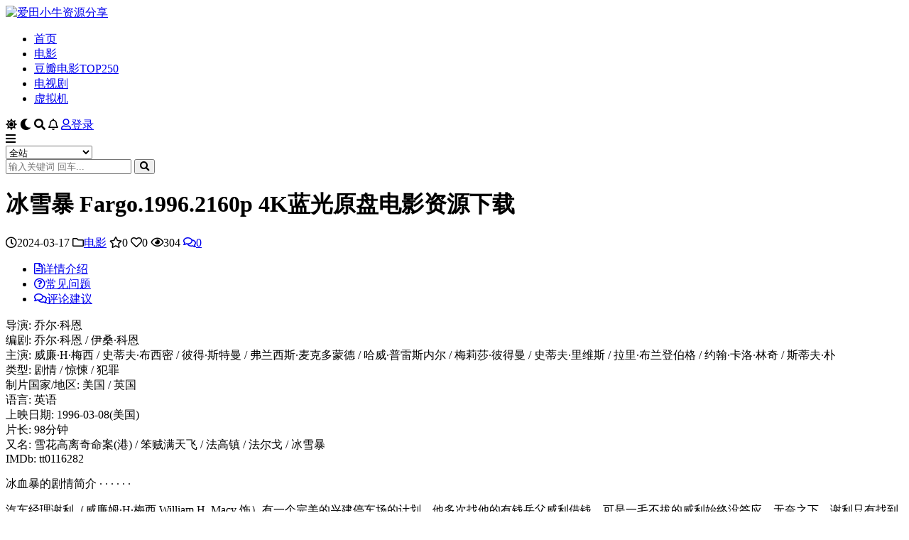

--- FILE ---
content_type: text/html; charset=UTF-8
request_url: https://www.aitxn.com/3225.html
body_size: 11835
content:
<!DOCTYPE html>
<html lang="zh-Hans" data-bs-theme="dark">
<head>
	<meta http-equiv="Content-Type" content="text/html; charset=UTF-8">
	<meta name="viewport" content="width=device-width, initial-scale=1">
	<link rel="profile" href="https://gmpg.org/xfn/11">
	<title>冰雪暴 Fargo.1996.2160p 4K蓝光原盘电影资源下载_爱田小牛资源分享</title>
<meta name='robots' content='max-image-preview:large' />
<meta name="keywords" content="冰雪暴,Fargo.1996.2160p,4K蓝光原盘电影资源下载">
<meta name="description" content="导演: 乔尔·科恩 编剧: 乔尔·科恩 / 伊桑·科恩 主演: 威廉·H·梅西 / 史蒂夫·布西密 / 彼得·斯特曼 / 弗兰西斯·麦克多蒙德 / 哈威·普雷斯内尔 / 梅莉莎·彼得曼 / 史蒂夫·里维斯 / 拉里·布兰登伯格 / 约翰·卡">
<link href="https://www.aitxn.com/wp-content/uploads/2022/03/1647952103-d02a42d9cb3dec9.png" rel="icon">
<style id='wp-img-auto-sizes-contain-inline-css'>
img:is([sizes=auto i],[sizes^="auto," i]){contain-intrinsic-size:3000px 1500px}
/*# sourceURL=wp-img-auto-sizes-contain-inline-css */
</style>
<link rel='stylesheet' id='csf-fa5-css' href='//unpkg.com/@fortawesome/fontawesome-free@5.15.4/css/all.min.css?ver=5.15.4' media='all' />
<link rel='stylesheet' id='csf-fa5-v4-shims-css' href='//unpkg.com/@fortawesome/fontawesome-free@5.15.4/css/v4-shims.min.css?ver=5.15.4' media='all' />
<link rel='stylesheet' id='main-css' href='https://www.aitxn.com/wp-content/themes/ripro-v5/assets/css/main.min.css?ver=9.6' media='all' />
<script src="//unpkg.com/jquery@3.6.4/dist/jquery.min.js?ver=3.6.0" id="jquery-js"></script>
<link rel="canonical" href="https://www.aitxn.com/3225.html" />
<link rel='shortlink' href='https://www.aitxn.com/?p=3225' />
<style type="text/css">
.navbar .nav-list a:hover,.navbar .nav-list > .menu-item.current-menu-item > a {color:#81d742;}

</style><style type="text/css">.heading{width:1资源币;}.heading{width:0.N折;}.heading{width:2个;}</style><link rel="icon" href="https://www.aitxn.com/wp-content/uploads/2022/03/cropped-1647952103-d02a42d9cb3dec9-32x32.png" sizes="32x32" />
<link rel="icon" href="https://www.aitxn.com/wp-content/uploads/2022/03/cropped-1647952103-d02a42d9cb3dec9-192x192.png" sizes="192x192" />
<link rel="apple-touch-icon" href="https://www.aitxn.com/wp-content/uploads/2022/03/cropped-1647952103-d02a42d9cb3dec9-180x180.png" />
<meta name="msapplication-TileImage" content="https://www.aitxn.com/wp-content/uploads/2022/03/cropped-1647952103-d02a42d9cb3dec9-270x270.png" />
</head>

<body class="wp-singular post-template-default single single-post postid-3225 single-format-standard wp-theme-ripro-v5">


<header class="site-header">

    <div class="container"> <!-- container-fluid px-lg-5 -->
	    <div class="navbar">
	      <!-- logo -->
	      <div class="logo-wrapper">
<a rel="nofollow noopener noreferrer" href="https://www.aitxn.com/"><img class="logo regular" data-light="https://www.aitxn.com/wp-content/uploads/2022/03/1647950928-c8c7157ebdd5c8d.png" data-dark="https://www.aitxn.com/wp-content/uploads/2022/03/1647950928-c8c7157ebdd5c8d.png" src="https://www.aitxn.com/wp-content/uploads/2022/03/1647950928-c8c7157ebdd5c8d.png" alt="爱田小牛资源分享"></a></div>

	      <div class="sep"></div>
	      
	      <nav class="main-menu d-none d-lg-block">
	        <ul id="header-navbar" class="nav-list"><li class="menu-item"><a href="https://www.aitxn.com/">首页</a></li>
<li class="menu-item"><a href="https://www.aitxn.com/movie">电影</a></li>
<li class="menu-item"><a href="https://www.aitxn.com/top250">豆瓣电影TOP250</a></li>
<li class="menu-item"><a href="https://www.aitxn.com/tv-series">电视剧</a></li>
<li class="menu-item"><a href="https://www.aitxn.com/virtual-machine">虚拟机</a></li>
</ul>	      </nav>
	      
	      <div class="actions">
	        


	<span id="translate" class="action-btn language-selector" rel="nofollow noopener noreferrer">
	</span>


	<span class="action-btn toggle-color" rel="nofollow noopener noreferrer">
		<span title="亮色模式" data-mod="light" class=""><i class="fas fa-sun"></i></span>
		<span title="深色模式" data-mod="dark" class=" show"><i class="fas fa-moon"></i></span>
	</span>

	<span class="action-btn toggle-search" rel="nofollow noopener noreferrer" title="站内搜索"><i class="fas fa-search"></i></span>

	<span class="action-btn toggle-notify" rel="nofollow noopener noreferrer" title="网站公告"><i class="fa fa-bell-o"></i></span>



	<a class="action-btn login-btn btn-sm btn" rel="nofollow noopener noreferrer" href="https://www.aitxn.com/login?redirect_to=https%3A%2F%2Fwww.aitxn.com%2F3225.html"><i class="far fa-user me-1"></i>登录</a>


	        <div class="burger d-flex d-lg-none"><i class="fas fa-bars"></i></div>
	      </div>

	      	      <div class="navbar-search">
<div class="search-form">
    <form method="get" action="https://www.aitxn.com/">
                    <div class="search-select">
                <select  name='cat' id='cat-search-select-3' class='form-select'>
	<option value=''>全站</option>
	<option class="level-0" value="996">有待更新</option>
	<option class="level-0" value="38">虚拟机</option>
	<option class="level-1" value="39">&nbsp;&nbsp;&nbsp;PVE</option>
	<option class="level-0" value="1">未分类</option>
	<option class="level-0" value="5">电视剧</option>
	<option class="level-0" value="355">豆瓣电影TOP250</option>
	<option class="level-0" value="3">电影</option>
	<option class="level-1" value="41">&nbsp;&nbsp;&nbsp;电影合辑</option>
	<option class="level-0" value="26">休闲生活</option>
	<option class="level-1" value="29">&nbsp;&nbsp;&nbsp;音乐分享</option>
	<option class="level-1" value="28">&nbsp;&nbsp;&nbsp;高清壁纸</option>
	<option class="level-1" value="27">&nbsp;&nbsp;&nbsp;电子书</option>
	<option class="level-1" value="24">&nbsp;&nbsp;&nbsp;精品软件</option>
	<option class="level-0" value="32">关于我们</option>
</select>
            </div>
        
        <div class="search-fields">
          <input type="text" class="" placeholder="输入关键词 回车..." autocomplete="off" value="" name="s" required="required">
          <button title="点击搜索" type="submit"><i class="fas fa-search"></i></button>
      </div>
  </form>
</div>
</div>
		  	      
	    </div>
    </div>

</header>

<div class="header-gap"></div>


<!-- **************** MAIN CONTENT START **************** -->
<main>
	


<div class="archive-hero post-hero text-center">
    <div class="archive-hero-bg lazy" data-bg="https://www.aitxn.com/wp-content/uploads/2024/03/20c0506dc0f6d5f-scaled.jpg"></div>
    <div class="container py-3 py-md-4">
    	<div class="article-header mb-0">
			<h1 class="post-title mb-2 mb-lg-3">冰雪暴 Fargo.1996.2160p 4K蓝光原盘电影资源下载</h1>			<div class="article-meta">
					<span class="meta-date"><i class="far fa-clock me-1"></i>2024-03-17</span>

	<span class="meta-cat-dot"><i class="far fa-folder me-1"></i><a href="https://www.aitxn.com/movie">电影</a></span>

	<span class="meta-fav d-none d-md-inline-block"><i class="far fa-star me-1"></i>0</span>

	<span class="meta-likes d-none d-md-inline-block"><i class="far fa-heart me-1"></i>0</span>

	<span class="meta-views"><i class="far fa-eye me-1"></i>304</span>

	<span class="meta-comment"><a href="https://www.aitxn.com/3225.html#comments"><i class="far fa-comments me-1"></i>0</a></span>


	<span class="meta-edit"></span></span>
			</div>
		</div>
    </div>
</div>

<div class="container mt-2 mt-sm-4">
	<div class="row g-2 g-md-3 g-lg-4">

		<div class="content-wrapper col-md-12 col-lg-9" data-sticky-content>
			<div class="card">

				
				
				
				

<div class="single-content-nav">
  <ul class="nav nav-pills" id="pills-tab" role="tablist">

    <li class="nav-item" role="presentation">
      <a class="nav-link active" id="pills-details-tab" data-toggle="pill" href="#pills-details" role="tab" aria-controls="pills-details" aria-selected="true"><i class="far fa-file-alt me-1"></i>详情介绍</a>
    </li>

        <li class="nav-item" role="presentation">
      <a class="nav-link" id="pills-faq-tab" data-toggle="pill" href="#pills-faq" role="tab" aria-controls="pills-faq" aria-selected="false"><i class="far fa-question-circle me-1"></i>常见问题</a>
    </li>
    
        <li class="nav-item" role="presentation">
      <a class="nav-link" id="pills-comments-tab" data-toggle="pill" href="#pills-comments" role="tab" aria-controls="pills-comments" aria-selected="false"><i class="fa fa-comments-o me-1"></i>评论建议</a>
    </li>
        
  </ul>
</div>


<div class="tab-content" id="pills-tabContent">
	<div class="tab-pane fade show active" id="pills-details" role="tabpanel" aria-labelledby="pills-details-tab">
		
		<article class="post-content post-3225 post type-post status-publish format-standard hentry category-movie tag-49 tag-63 tag-45 tag-48 tag-56 tag-46 leixing-story leixing-frightened leixing-crime guojiadiqu-america guojiadiqu-britain niandai-337 douban-8-0-9-0" >
			<p><span class="pl">导演</span>: <span class="attrs">乔尔·科恩</span><br />
<span class="pl">编剧</span>: <span class="attrs">乔尔·科恩 / 伊桑·科恩</span><br />
<span class="pl">主演</span>: <span class="attrs">威廉·H·梅西 / 史蒂夫·布西密 / 彼得·斯特曼 / 弗兰西斯·麦克多蒙德 / 哈威·普雷斯内尔 / 梅莉莎·彼得曼 / 史蒂夫·里维斯 / 拉里·布兰登伯格 / 约翰·卡洛·林奇 / 斯蒂夫·朴</span><br />
<span class="pl">类型:</span> 剧情 / 惊悚 / 犯罪<br />
<span class="pl">制片国家/地区:</span> 美国 / 英国<br />
<span class="pl">语言:</span> 英语<br />
<span class="pl">上映日期:</span> 1996-03-08(美国)<br />
<span class="pl">片长:</span> 98分钟<br />
<span class="pl">又名:</span> 雪花高离奇命案(港) / 笨贼满天飞 / 法高镇 / 法尔戈 / 冰雪暴<br />
<span class="pl">IMDb:</span> tt0116282</p>

<div class="ri-alerts-shortcode">
	<div class="alert alert-primary" role="alert">冰血暴的剧情简介 · · · · · ·</p>
<p>汽车经理谢利（威廉姆·H·梅西 William H. Macy 饰）有一个完美的兴建停车场的计划，他多次找他的有钱岳父威利借钱，可是一毛不拔的威利始终没答应。无奈之下，谢利只有找到卡奥（史蒂夫·布西密 Steve Buscemi 饰）和基亚（彼得·斯特曼 Peter Stormare 饰），请他们绑架自己的妻子以勒索威利100万，事成后给他两4万酬金。3人一拍即合。</p>
<p>当谢利回到家时，威利告诉他可以考虑一下他的计划了。喜出望外的谢利马上找到了威利，然而威利并不是要借钱，而是想自己投资。失望的谢利回到家时发现妻子已经被绑架了。卡奥和基亚在绑票得手后逃跑时，又意外打死了一名警察和两名路人，事情开始闹得越来越大……</div>
</div>

<p><img fetchpriority="high" decoding="async" class="alignnone size-full wp-image-3226" src="https://www.aitxn.com/wp-content/uploads/2024/03/20c0506dc0f6d5f-scaled.jpg" alt="" width="1746" height="2560" srcset="https://www.aitxn.com/wp-content/uploads/2024/03/20c0506dc0f6d5f-scaled.jpg 1746w, https://www.aitxn.com/wp-content/uploads/2024/03/20c0506dc0f6d5f-768x1126.jpg 768w, https://www.aitxn.com/wp-content/uploads/2024/03/20c0506dc0f6d5f-1047x1536.jpg 1047w, https://www.aitxn.com/wp-content/uploads/2024/03/20c0506dc0f6d5f-1396x2048.jpg 1396w" sizes="(max-width: 1746px) 100vw, 1746px" /></p>

			<div class="entry-copyright">
	<i class="fas fa-info-circle me-1"></i>声明：本站所有文章，如无特殊说明或标注，均为本站原创发布。任何个人或组织，在未征得本站同意时，禁止复制、盗用、采集、发布本站内容到任何网站、书籍等各类媒体平台。如若本站内容侵犯了原著者的合法权益，可联系我们进行处理。</div>
		</article>

		
		
<div class="entry-tags">
	<i class="fas fa-tags me-1"></i>
			<a href="https://www.aitxn.com/tag/%e5%89%a7%e6%83%85" rel="tag">剧情</a>
			<a href="https://www.aitxn.com/tag/%e6%83%8a%e6%82%9a" rel="tag">惊悚</a>
			<a href="https://www.aitxn.com/tag/%e7%8a%af%e7%bd%aa" rel="tag">犯罪</a>
			<a href="https://www.aitxn.com/tag/%e7%be%8e%e5%9b%bd" rel="tag">美国</a>
			<a href="https://www.aitxn.com/tag/%e8%8b%b1%e5%9b%bd" rel="tag">英国</a>
			<a href="https://www.aitxn.com/tag/%e8%8b%b1%e8%af%ad" rel="tag">英语</a>
	</div>
		
<div class="entry-social">

	<div class="row mt-2 mt-lg-3">
		
		<div class="col">
						<a class="share-author" href="https://www.aitxn.com/author/bdb119fec5c25ed5">
				<div class="avatar me-1"><img class="avatar-img rounded-circle border border-white border-3 shadow" src="//www.aitxn.com/wp-content/uploads/1234/01/avatar-bdb119fec5c25ed5.png" alt="">
				</div>aitxn            </a>
            		</div>

		<div class="col-auto">
			
						<a class="btn btn-sm btn-info-soft post-share-btn" href="javascript:void(0);"><i class="fas fa-share-alt me-1"></i>分享</a>
			
						<a class="btn btn-sm btn-success-soft post-fav-btn" href="javascript:void(0);" data-is="1"><i class="far fa-star me-1"></i></i>收藏</a>
			
						<a class="btn btn-sm btn-danger-soft post-like-btn" href="javascript:void(0);" data-text="已点赞"><i class="far fa-heart me-1"></i>点赞(<span class="count">0</span>)</a>
			
		</div>
	</div>

</div>	</div>


		<div class="tab-pane fade" id="pills-faq" role="tabpanel" aria-labelledby="pills-faq-tab">
	
	    <ol class="list-group list-group-numbered">
		  		  	<li class="list-group-item list-group-item-info d-flex justify-content-between align-items-start">
			    <div class="ms-2 me-auto">
			      <div class="fw-bold">免费下载或者VIP会员资源能否直接商用？</div>
			      <div class="text-muted">本站所有资源版权均属于原作者所有，这里所提供资源均只能用于参考学习用，请勿直接商用。若由于商用引起版权纠纷，一切责任均由使用者承担。更多说明请参考 VIP介绍。</div>
			    </div>
			</li>
	    		  	<li class="list-group-item list-group-item-info d-flex justify-content-between align-items-start">
			    <div class="ms-2 me-auto">
			      <div class="fw-bold">付款后无法显示下载地址或者无法查看内容？</div>
			      <div class="text-muted">如果您已经成功付款但是网站没有弹出成功提示，请联系站长提供付款信息为您处理</div>
			    </div>
			</li>
	    		  	<li class="list-group-item list-group-item-info d-flex justify-content-between align-items-start">
			    <div class="ms-2 me-auto">
			      <div class="fw-bold">购买该资源后，可以退款吗？</div>
			      <div class="text-muted">源码素材属于虚拟商品，具有可复制性，可传播性，一旦授予，不接受任何形式的退款、换货要求。请您在购买获取之前确认好 是您所需要的资源</div>
			    </div>
			</li>
	    		  	<li class="list-group-item list-group-item-info d-flex justify-content-between align-items-start">
			    <div class="ms-2 me-auto">
			      <div class="fw-bold">下载资源链接有问题？</div>
			      <div class="text-muted">您可以提交工单，我会及时处理并回复您的请求；也可以加我的个人QQ:366017364，微信：aitxn_com或者扫描网站下方二维码添加，我会及时为您处理；感谢您对小站的支持与厚爱！</div>
			    </div>
			</li>
	    		</ol>

	</div>
	
		<div class="tab-pane fade" id="pills-comments" role="tabpanel" aria-labelledby="pills-comments-tab">
	
<div id="comments" class="entry-comments">
	

	<h2 class="comments-title"><i class="fas fa-comment-dots me-1"></i>评论(0)</h2>

		<div id="respond" class="comment-respond">
		<h3 id="reply-title" class="comment-reply-title">提示：请文明发言 <small><a rel="nofollow" id="cancel-comment-reply-link" href="/3225.html#respond" style="display:none;">取消回复</a></small></h3><div class="d-flex align-content-center justify-content-center"><a rel="nofollow noopener noreferrer" href="https://www.aitxn.com/login?redirect_to=https%3A%2F%2Fwww.aitxn.com%2F3225.html" class="login-btn btn btn-sm btn-dark px-4 rounded-pill mb-5"><i class="far fa-user me-1"></i>登录后评论</a></div>	</div><!-- #respond -->
	


	

</div>
	</div>
	
</div>


			</div>
			
			

<div class="entry-navigation">
    <div class="row g-3">
                <div class="col-lg-6 col-12">
            <a class="entry-page-prev" href="https://www.aitxn.com/3221.html" title="白色严冬 Into.the.White.2012.2160p 4K蓝光电影资源下载">
                <div class="entry-page-icon"><i class="fas fa-arrow-left"></i></div>
                <div class="entry-page-info">
                    <span class="d-block rnav">上一篇</span>
                    <div class="title">白色严冬 Into.the.White.2012.2160p 4K蓝光电影资源下载</div>
                </div>
            </a>
        </div>
                        <div class="col-lg-6 col-12">
            <a class="entry-page-next" href="https://www.aitxn.com/3229.html" title="大话西游之月光宝盒 / 大话西游之大圣娶亲 [两部合集] A.Chinese.Odyssey.1995.1080p 蓝光电影资源下载">
                <div class="entry-page-info">
                    <span class="d-block rnav">下一篇</span>
                    <div class="title">大话西游之月光宝盒 / 大话西游之大圣娶亲 [两部合集] A.Chinese.Odyssey.1995.1080p 蓝光电影资源下载</div>
                </div>
                <div class="entry-page-icon"><i class="fas fa-arrow-right"></i></div>
            </a>
        </div>
            </div>
</div>			
			
<div class="related-posts">
   <h2 class="related-posts-title"><i class="fab fa-hive me-1"></i>相关文章</h2>
   <div class="row g-2 g-md-3 row-cols-2 row-cols-md-3 row-cols-lg-4">
    

	<div class="col">
		<article class="post-item item-grid">

			<div class="tips-badge position-absolute top-0 start-0 z-1 m-2">
				
				
			</div>
			

<div class="entry-media ratio ratio-3x2">
	<a target="_blank" class="media-img lazy bg-cover bg-center" href="https://www.aitxn.com/12247.html" title="黑色电话 [系列两部] The.Black.Phone.2021-2025.2160p 4K蓝光原盘电影资源下载" data-bg="https://www.aitxn.com/wp-content/uploads/2025/11/黑色电话.jpg">

		
		<!-- 音视频缩略图 -->
		
	</a>
</div>			<div class="entry-wrapper">
									<div class="entry-cat-dot"><a href="https://www.aitxn.com/movie">电影</a> <a href="https://www.aitxn.com/movie/film-collection">电影合辑</a></div>
				
				<h2 class="entry-title">
					<a target="_blank" href="https://www.aitxn.com/12247.html" title="黑色电话 [系列两部] The.Black.Phone.2021-2025.2160p 4K蓝光原盘电影资源下载">黑色电话 [系列两部] The.Black.Phone.2021-2025.2160p 4K蓝光原盘电影资源下载</a>
				</h2>

									<div class="entry-desc">导演: 斯科特·德瑞克森 编剧: 斯科特·德瑞克森 / C·罗伯特·嘉吉 / 乔...</div>
				
				
<div class="entry-meta">

		<span class="meta-date"><i class="far fa-clock me-1"></i><time class="pub-date" datetime="2025-11-08T22:24:34+08:00">3 月前</time></span>
	
		<span class="meta-likes d-none d-md-inline-block"><i class="far fa-heart me-1"></i>0</span>
	
		<span class="meta-fav d-none d-md-inline-block"><i class="far fa-star me-1"></i>0</span>
	
		<span class="meta-views"><i class="far fa-eye me-1"></i>91</span>
	
		<span class="meta-price"><i class="fas fa-coins me-1"></i>1</span>
	
</div>			</div>
		</article>
	</div>



	<div class="col">
		<article class="post-item item-grid">

			<div class="tips-badge position-absolute top-0 start-0 z-1 m-2">
				
				
			</div>
			

<div class="entry-media ratio ratio-3x2">
	<a target="_blank" class="media-img lazy bg-cover bg-center" href="https://www.aitxn.com/9916.html" title="极限特工 xXx.2002.1080p 蓝光原盘电影资源下载" data-bg="https://www.aitxn.com/wp-content/uploads/2025/09/d7b1fb72421a0c2.jpg">

		
		<!-- 音视频缩略图 -->
		
	</a>
</div>			<div class="entry-wrapper">
									<div class="entry-cat-dot"><a href="https://www.aitxn.com/movie">电影</a></div>
				
				<h2 class="entry-title">
					<a target="_blank" href="https://www.aitxn.com/9916.html" title="极限特工 xXx.2002.1080p 蓝光原盘电影资源下载">极限特工 xXx.2002.1080p 蓝光原盘电影资源下载</a>
				</h2>

									<div class="entry-desc">导演: 罗伯·科恩 编剧: 里奇·威尔克斯 主演: 范·迪塞尔 / 艾莎·阿基多...</div>
				
				
<div class="entry-meta">

		<span class="meta-date"><i class="far fa-clock me-1"></i><time class="pub-date" datetime="2025-09-05T00:31:26+08:00">5 月前</time></span>
	
		<span class="meta-likes d-none d-md-inline-block"><i class="far fa-heart me-1"></i>0</span>
	
		<span class="meta-fav d-none d-md-inline-block"><i class="far fa-star me-1"></i>0</span>
	
		<span class="meta-views"><i class="far fa-eye me-1"></i>28</span>
	
		<span class="meta-price"><i class="fas fa-coins me-1"></i>1</span>
	
</div>			</div>
		</article>
	</div>



	<div class="col">
		<article class="post-item item-grid">

			<div class="tips-badge position-absolute top-0 start-0 z-1 m-2">
				
				
			</div>
			

<div class="entry-media ratio ratio-3x2">
	<a target="_blank" class="media-img lazy bg-cover bg-center" href="https://www.aitxn.com/6600.html" title="铁甲钢拳 Real.Steel.2011.2160p 4K蓝光电影资源下载" data-bg="https://www.aitxn.com/wp-content/uploads/2025/04/b30d57a0f300954-scaled.jpg">

		
		<!-- 音视频缩略图 -->
		
	</a>
</div>			<div class="entry-wrapper">
									<div class="entry-cat-dot"><a href="https://www.aitxn.com/movie">电影</a></div>
				
				<h2 class="entry-title">
					<a target="_blank" href="https://www.aitxn.com/6600.html" title="铁甲钢拳 Real.Steel.2011.2160p 4K蓝光电影资源下载">铁甲钢拳 Real.Steel.2011.2160p 4K蓝光电影资源下载</a>
				</h2>

									<div class="entry-desc">导演: 肖恩·利维 编剧: 丹·吉尔罗伊 / 约翰·盖汀斯 / 杰里米·莱文 主...</div>
				
				
<div class="entry-meta">

		<span class="meta-date"><i class="far fa-clock me-1"></i><time class="pub-date" datetime="2025-04-28T22:53:13+08:00">9 月前</time></span>
	
		<span class="meta-likes d-none d-md-inline-block"><i class="far fa-heart me-1"></i>0</span>
	
		<span class="meta-fav d-none d-md-inline-block"><i class="far fa-star me-1"></i>1</span>
	
		<span class="meta-views"><i class="far fa-eye me-1"></i>205</span>
	
		<span class="meta-price"><i class="fas fa-coins me-1"></i>1</span>
	
</div>			</div>
		</article>
	</div>



	<div class="col">
		<article class="post-item item-grid">

			<div class="tips-badge position-absolute top-0 start-0 z-1 m-2">
				
				
			</div>
			

<div class="entry-media ratio ratio-3x2">
	<a target="_blank" class="media-img lazy bg-cover bg-center" href="https://www.aitxn.com/5426.html" title="小飞象 Dumbo.2019.2160p 4K 蓝光原盘电影资源下载" data-bg="https://www.aitxn.com/wp-content/uploads/2025/03/55ba06def01db34-scaled.jpg">

		
		<!-- 音视频缩略图 -->
		
	</a>
</div>			<div class="entry-wrapper">
									<div class="entry-cat-dot"><a href="https://www.aitxn.com/movie">电影</a></div>
				
				<h2 class="entry-title">
					<a target="_blank" href="https://www.aitxn.com/5426.html" title="小飞象 Dumbo.2019.2160p 4K 蓝光原盘电影资源下载">小飞象 Dumbo.2019.2160p 4K 蓝光原盘电影资源下载</a>
				</h2>

									<div class="entry-desc">导演: 蒂姆·波顿 编剧: 伊伦·克鲁格 主演: 伊娃·格林 / 科林·法瑞尔 ...</div>
				
				
<div class="entry-meta">

		<span class="meta-date"><i class="far fa-clock me-1"></i><time class="pub-date" datetime="2025-03-14T22:20:00+08:00">11 月前</time></span>
	
		<span class="meta-likes d-none d-md-inline-block"><i class="far fa-heart me-1"></i>0</span>
	
		<span class="meta-fav d-none d-md-inline-block"><i class="far fa-star me-1"></i>0</span>
	
		<span class="meta-views"><i class="far fa-eye me-1"></i>37</span>
	
		<span class="meta-price"><i class="fas fa-coins me-1"></i>1</span>
	
</div>			</div>
		</article>
	</div>

    </div>
</div>

			
		</div>

		<div class="sidebar-wrapper col-md-12 col-lg-3 h-100" data-sticky>
			<div class="sidebar">
				<div id="ri_post_pay_widget-2" class="widget post-buy-widget">

<div class="ri-down-warp" data-resize="bottom">
    <span class="down-msg">下载</span>
            <div class="down-buy-warp">
                    <!-- <div class="buy-title"><i class="fas fa-lock me-1"></i></i></div> -->


            <div class="buy-box">
                
                <div class="prices-desc">
                    <div class="prices-default">
                        <i class="fas fas fa-coins me-1"></i>
                        <span>1</span>资源币                    </div>
                </div> 

                <div class="prices-rate">

                    
                    <!-- <a class="vip-rete-tips" href="" rel="nofollow noopener noreferrer" target="_blank"><i class="far fa-gem me-1"></i>VIP折扣</a> -->

                    <ul class="prices-ul">
                        
                    <li class="price-item vip"><a class="vip-rete-name" href="https://www.aitxn.com/vip-prices" rel="nofollow noopener noreferrer" target="_blank"><i class="far fa-gem me-1"></i>尊贵VIP</a><span>免费</span></li><li class="price-item boosvip"><a class="vip-rete-name" href="https://www.aitxn.com/vip-prices" rel="nofollow noopener noreferrer" target="_blank"><i class="far fa-gem me-1"></i>永久会员</a><span>免费</span></li>                    </ul>
                </div> 
            </div>


            <div class="buy-btns">
                            <button class="btn btn-danger w-100 rounded-pill js-pay-action" data-id="3225" data-type="1" data-info=""><i class="fab fa-shopify me-1"></i>购买下载权限</button>
                        </div>


            <div class="buy-count"><i class="fab fa-hotjar me-1"></i>已有<span>2</span>人解锁下载</div>        
        </div>

    

    <div class="down-buy-info">

        
        
                    <ul class="list-group list-group-flush mt-3">
                            <li class="small text-muted list-group-item bg-white"><span>包含资源: </span> <span>(10个)</span></li>
                            <li class="small text-muted list-group-item bg-white"><span>最近更新: </span> <span>2025-11-19</span></li>
                            <li class="small text-muted list-group-item bg-white"><span>累计销量: </span> <span>2</span></li>
                            <li class="small text-muted list-group-item bg-white"><span>下载文件格式: </span> <span>.torrent</span></li>
                            <li class="small text-muted list-group-item bg-white"><span>下载工具: </span> <span>迅雷、qBittorrent、115网盘</span></li>
                            <li class="small text-muted list-group-item bg-white"><span>影片格式: </span> <span>MKV</span></li>
                            <li class="small text-muted list-group-item bg-white"><span>外挂字幕文件格式: </span> <span>.ass</span></li>
                            <li class="small text-muted list-group-item bg-white"><span>PC端播放软件推荐: </span> <span>PotPlayer</span></li>
                        </ul>
        
                <p class="text-muted mb-0 mt-3 small">下载遇到问题？可联系客服或反馈</p>
            </div> 

</div>



</div><div id="ri_sidebar_posts_widget-2" class="widget sidebar-posts-list">
<h5 class="widget-title">文章展示</h5>

<div class="row g-3 row-cols-1">
  
    <div class="col">
      <article class="post-item item-list">

        <div class="entry-media ratio ratio-3x2 col-auto">
          <a target="_blank" class="media-img lazy" href="https://www.aitxn.com/15302.html" title="机动杀人 Taking.Lives.2004.1080p 蓝光原盘电影资源下载" data-bg="https://www.aitxn.com/wp-content/uploads/2026/01/机动杀人.jpg"></a>
        </div>

        <div class="entry-wrapper">
          <div class="entry-body">
            <h2 class="entry-title">
              <a target="_blank" href="https://www.aitxn.com/15302.html" title="机动杀人 Taking.Lives.2004.1080p 蓝光原盘电影资源下载">机动杀人 Taking.Lives.2004.1080p 蓝光原盘电影资源下载</a>
            </h2>
          </div>
        </div>

      </article>
    </div>

  
    <div class="col">
      <article class="post-item item-list">

        <div class="entry-media ratio ratio-3x2 col-auto">
          <a target="_blank" class="media-img lazy" href="https://www.aitxn.com/15214.html" title="全信没收 The.Rip.2026.2160p 4K蓝光电影资源下载" data-bg="https://www.aitxn.com/wp-content/uploads/2026/01/全信没收.jpg"></a>
        </div>

        <div class="entry-wrapper">
          <div class="entry-body">
            <h2 class="entry-title">
              <a target="_blank" href="https://www.aitxn.com/15214.html" title="全信没收 The.Rip.2026.2160p 4K蓝光电影资源下载">全信没收 The.Rip.2026.2160p 4K蓝光电影资源下载</a>
            </h2>
          </div>
        </div>

      </article>
    </div>

  
    <div class="col">
      <article class="post-item item-list">

        <div class="entry-media ratio ratio-3x2 col-auto">
          <a target="_blank" class="media-img lazy" href="https://www.aitxn.com/15209.html" title="超完美谋杀案 A.Perfect.Murder.1998.1080p 蓝光原盘电影资源下载" data-bg="https://www.aitxn.com/wp-content/uploads/2026/01/超完美谋杀案.jpg"></a>
        </div>

        <div class="entry-wrapper">
          <div class="entry-body">
            <h2 class="entry-title">
              <a target="_blank" href="https://www.aitxn.com/15209.html" title="超完美谋杀案 A.Perfect.Murder.1998.1080p 蓝光原盘电影资源下载">超完美谋杀案 A.Perfect.Murder.1998.1080p 蓝光原盘电影资源下载</a>
            </h2>
          </div>
        </div>

      </article>
    </div>

  
    <div class="col">
      <article class="post-item item-list">

        <div class="entry-media ratio ratio-3x2 col-auto">
          <a target="_blank" class="media-img lazy" href="https://www.aitxn.com/15129.html" title="重生 Birth.2004.2160p 4K蓝光原盘电影资源下载" data-bg="https://www.aitxn.com/wp-content/uploads/2026/01/重生.jpg"></a>
        </div>

        <div class="entry-wrapper">
          <div class="entry-body">
            <h2 class="entry-title">
              <a target="_blank" href="https://www.aitxn.com/15129.html" title="重生 Birth.2004.2160p 4K蓝光原盘电影资源下载">重生 Birth.2004.2160p 4K蓝光原盘电影资源下载</a>
            </h2>
          </div>
        </div>

      </article>
    </div>

  
    <div class="col">
      <article class="post-item item-list">

        <div class="entry-media ratio ratio-3x2 col-auto">
          <a target="_blank" class="media-img lazy" href="https://www.aitxn.com/15124.html" title="第十二个人 Den.12. mann.2017.1080p 蓝光原盘电影资源下载" data-bg="https://www.aitxn.com/wp-content/uploads/2026/01/第十二个人.jpg"></a>
        </div>

        <div class="entry-wrapper">
          <div class="entry-body">
            <h2 class="entry-title">
              <a target="_blank" href="https://www.aitxn.com/15124.html" title="第十二个人 Den.12. mann.2017.1080p 蓝光原盘电影资源下载">第十二个人 Den.12. mann.2017.1080p 蓝光原盘电影资源下载</a>
            </h2>
          </div>
        </div>

      </article>
    </div>

  
    <div class="col">
      <article class="post-item item-list">

        <div class="entry-media ratio ratio-3x2 col-auto">
          <a target="_blank" class="media-img lazy" href="https://www.aitxn.com/15115.html" title="激战 Unbeatable.2013.1080p 蓝光原盘电影资源免费下载" data-bg="https://www.aitxn.com/wp-content/uploads/2026/01/激战-scaled.jpg"></a>
        </div>

        <div class="entry-wrapper">
          <div class="entry-body">
            <h2 class="entry-title">
              <a target="_blank" href="https://www.aitxn.com/15115.html" title="激战 Unbeatable.2013.1080p 蓝光原盘电影资源免费下载">激战 Unbeatable.2013.1080p 蓝光原盘电影资源免费下载</a>
            </h2>
          </div>
        </div>

      </article>
    </div>

  </div>

</div><div id="ri_sidebar_ranking_widget-2" class="widget sidebar-ranking-list">
<h5 class="widget-title">排行榜展示</h5>

<div class="row g-3 row-cols-1">
        <div class="col">
        <article class="ranking-item">
          <span class="ranking-num badge bg-primary bg-opacity-50">1</span>
          <h3 class="ranking-title">
            <a target="_blank" href="https://www.aitxn.com/565.html" title="Proxmox VE 更换国内清华源以及12、13代CPU在PVE8.0 PVE8.1最新内核6.5.13-3系统下启用集成显卡（核显）硬件虚拟SR-IOV vGPU的方法">Proxmox VE 更换国内清华源以及12、13代CPU在PVE8.0 PVE8.1最新内核6.5.13-3系统下启用集成显卡（核显）硬件虚拟SR-IOV vGPU的方法</a>
          </h3>
        </article>
      </div>
          <div class="col">
        <article class="ranking-item">
          <span class="ranking-num badge bg-success bg-opacity-50">2</span>
          <h3 class="ranking-title">
            <a target="_blank" href="https://www.aitxn.com/887.html" title="PVE 7.4、8.0、8.1、8.2、8.3、8.4 一键换源、更新系统、应用暗黑主题、UI修改、硬件直通、核显直通、修改CPU工作模式、卸载内核及头文件、移除local-lvm存储空间">PVE 7.4、8.0、8.1、8.2、8.3、8.4 一键换源、更新系统、应用暗黑主题、UI修改、硬件直通、核显直通、修改CPU工作模式、卸载内核及头文件、移除local-lvm存储空间</a>
          </h3>
        </article>
      </div>
          <div class="col">
        <article class="ranking-item">
          <span class="ranking-num badge bg-warning bg-opacity-50">3</span>
          <h3 class="ranking-title">
            <a target="_blank" href="https://www.aitxn.com/3307.html" title="[国产剧] 三体 Three-Body.2023.S01.2160p 4K 蓝光原盘电视剧集下载">[国产剧] 三体 Three-Body.2023.S01.2160p 4K 蓝光原盘电视剧集下载</a>
          </h3>
        </article>
      </div>
          <div class="col">
        <article class="ranking-item">
          <span class="ranking-num badge bg-info bg-opacity-50">4</span>
          <h3 class="ranking-title">
            <a target="_blank" href="https://www.aitxn.com/4301.html" title="怪奇物语 [全五季] Stranger.Things.S01-S05.2016-2025.2160p 4K蓝光原盘美剧资源下载">怪奇物语 [全五季] Stranger.Things.S01-S05.2016-2025.2160p 4K蓝光原盘美剧资源下载</a>
          </h3>
        </article>
      </div>
          <div class="col">
        <article class="ranking-item">
          <span class="ranking-num badge bg-secondary bg-opacity-50">5</span>
          <h3 class="ranking-title">
            <a target="_blank" href="https://www.aitxn.com/595.html" title="一、安装篇：手把手教你PVE系统下用LXC方式安装OpenWrt">一、安装篇：手把手教你PVE系统下用LXC方式安装OpenWrt</a>
          </h3>
        </article>
      </div>
          <div class="col">
        <article class="ranking-item">
          <span class="ranking-num badge bg-secondary bg-opacity-50">6</span>
          <h3 class="ranking-title">
            <a target="_blank" href="https://www.aitxn.com/783.html" title="阿凡达 Avatar.2009.2160p 4K蓝光原盘电影资源下载">阿凡达 Avatar.2009.2160p 4K蓝光原盘电影资源下载</a>
          </h3>
        </article>
      </div>
    </div>

</div><div id="ri_sidebar_author_widget-2" class="widget sidebar-author-info">

<h5 class="widget-title">作者信息</h5>



<div class="author-header">
  <div class="row align-items-center">
    <div class="col-auto">
      <!-- Avatar -->
      <div class="avatar">
        <img class="lazy avatar-img rounded-circle border border-white border-3 shadow" data-src="//www.aitxn.com/wp-content/uploads/1234/01/avatar-bdb119fec5c25ed5.png">
      </div>

    </div>
    <div class="col">
      <span class="d-block h6 fw-bold mb-1">aitxn</span>
      <small class="d-block text-muted">等级<span title="9999-09-09到期" class="badge bg-warning text-warning bg-opacity-10 ms-1 mb-0"><i class="far fa-gem me-1"></i>永久会员</span></small>
    </div>
  </div>
</div>

<div class="author-body">
  <div class="row">
    <div class="col-4 text-center">
      <span class="h5 mb-0">2014</span>
      <span class="d-block text-sm">文章</span>
    </div>
    <div class="col-4 text-center">
      <span class="h5 mb-0">94</span>
      <span class="d-block text-sm"></i>评论</span>
    </div>
    <div class="col-4 text-center">
      <span class="h5 mb-0">0</span>
      <span class="d-block text-sm">收藏</span>
    </div>
  </div>
</div>

<div class="author-footer">
  <div class="text-center">
    <a href="https://www.aitxn.com/author/bdb119fec5c25ed5" class="btn btn-sm px-0 btn-link">查看作者其他文章</a>
  </div>
</div></div>			</div>
		</div>

	</div>
</div>
</main>
<!-- **************** MAIN CONTENT END **************** -->

<!-- =======================
Footer START -->
<footer class="site-footer py-md-4 py-2 mt-2 mt-md-4">
	<div class="container">

		

<div class="row d-none d-lg-flex mb-3">
  <div class="col-md-4">
    <div class="logo-wrapper">
          </div>
    <div class="logo-wrapper">
<a rel="nofollow noopener noreferrer" href="https://www.aitxn.com/"><img class="logo regular" data-light="https://www.aitxn.com/wp-content/uploads/2022/03/1647950928-c8c7157ebdd5c8d.png" data-dark="https://www.aitxn.com/wp-content/uploads/2022/03/1647950928-c8c7157ebdd5c8d.png" src="https://www.aitxn.com/wp-content/uploads/2022/03/1647950928-c8c7157ebdd5c8d.png" alt="爱田小牛资源分享"></a></div>
    <p class="small mb-0">与对的人分享你的时间，把精力放在你能改变的事情上，一分钟都不要留给那些让你不快的人或事。</p>
  </div>

  <div class="col-md-2">
    <h4 class="widget-title">快速导航</h4>
    <ul class="list-unstyled widget-links">
      <li><a href="https://www.aitxn.com/user">个人中心</a></li><li><a href="https://www.aitxn.com/tags">标签云</a></li><li><a href="https://www.aitxn.com/links">网址导航</a></li>    </ul>
  </div>

  <div class="col-md-2">
    <h4 class="widget-title">关于本站</h4>
    <ul class="list-unstyled widget-links">
      <li><a href="https://www.aitxn.com/vip-prices">VIP介绍</a></li><li><a href="https://www.aitxn.com/user/ticket">客服咨询</a></li><li><a href="https://www.aitxn.com/user/aff">推广计划</a></li>    </ul>
  </div>

  <div class="col-md-4">
    <h4 class="widget-title">联系我们</h4>
    <div class=""><img width="80" height="80" src="https://www.aitxn.com/wp-content/uploads/2023/08/weixin-80.png" style="float: left;" title="二维码">如有BUG或建议可与我们在线联系或登录本站账号进入个人中心提交工单。</div>
  </div>
</div>


		<div class="text-center small w-100">
			<div>Copyright © 2025 <a href="https://aitxn.com/">aitxn</a> - All rights reserved
<a href="https://www.rainyun.com/NTEwMjY0_" target="_blank" rel="noreferrer nofollow">本站由雨云提供计算服务</a></div>
			<div class=""><a href="https://beian.miit.gov.cn" target="_blank" rel="noreferrer nofollow">滇ICP备2021006548号-1</a><a href="http://www.beian.gov.cn/portal/registerSystemInfo?recordcode=202203191250" target="_blank" rel="noreferrer nofollow">京公网安备 202203191250</a></div>
		</div>

		
		
	</div>
</footer>
<!-- =======================
Footer END -->


<!-- Back to top rollbar-->
	<div class="rollbar">
		<ul class="actions">
			<li><a target="" href="https://www.aitxn.com/" rel="nofollow noopener noreferrer"><i class="fas fa-home"></i><span>首页</span></a></li><li><a target="" href="https://www.aitxn.com/user" rel="nofollow noopener noreferrer"><i class="far fa-user"></i><span>用户中心</span></a></li><li><a target="" href="https://www.aitxn.com/vip-prices" rel="nofollow noopener noreferrer"><i class="fa fa-diamond"></i><span>会员介绍</span></a></li><li><a target="" href="http://wpa.qq.com/msgrd?v=3&amp;uin=366017364&amp;site=qq&amp;menu=yes" rel="nofollow noopener noreferrer"><i class="fab fa-qq"></i><span>QQ客服</span></a></li><li><a target="_blank" href="https://imnks.com/" rel="nofollow noopener noreferrer"><i class="fab fa-shopware"></i><span>我不是矿神</span></a></li>		</ul>
	</div>
<div class="back-top"><i class="fas fa-caret-up"></i></div>

<!-- m-navbar -->
	<div class="m-navbar">
		<ul>
			<li><a target="" href="https://www.aitxn.com" rel="nofollow noopener noreferrer"><i class="fas fa-home"></i><span>首页</span></a></li><li><a target="" href="https://www.aitxn.com/tags" rel="nofollow noopener noreferrer"><i class="fas fa-layer-group"></i><span>分类</span></a></li><li><a target="" href="https://www.aitxn.com/vip-prices" rel="nofollow noopener noreferrer"><i class="far fa-gem"></i><span>会员</span></a></li><li><a target="" href="https://www.aitxn.com/user" rel="nofollow noopener noreferrer"><i class="fas fa-user"></i><span>我的</span></a></li>		</ul>
	</div>

<!-- dimmer-->
<div class="dimmer"></div>

<div class="off-canvas">
  <div class="canvas-close"><i class="fas fa-times"></i></div>
  
  <!-- logo -->
  <div class="logo-wrapper">
<a rel="nofollow noopener noreferrer" href="https://www.aitxn.com/"><img class="logo regular" data-light="https://www.aitxn.com/wp-content/uploads/2022/03/1647950928-c8c7157ebdd5c8d.png" data-dark="https://www.aitxn.com/wp-content/uploads/2022/03/1647950928-c8c7157ebdd5c8d.png" src="https://www.aitxn.com/wp-content/uploads/2022/03/1647950928-c8c7157ebdd5c8d.png" alt="爱田小牛资源分享"></a></div>

  
  <div class="mobile-menu d-block d-lg-none"></div>

</div>



<script type="speculationrules">
{"prefetch":[{"source":"document","where":{"and":[{"href_matches":"/*"},{"not":{"href_matches":["/wp-*.php","/wp-admin/*","/wp-content/uploads/*","/wp-content/*","/wp-content/plugins/*","/wp-content/themes/ripro-v5/*","/*\\?(.+)"]}},{"not":{"selector_matches":"a[rel~=\"nofollow\"]"}},{"not":{"selector_matches":".no-prefetch, .no-prefetch a"}}]},"eagerness":"conservative"}]}
</script>
<script src="//unpkg.com/@highlightjs/cdn-assets@11.7.0/highlight.min.js?ver=11.7.0" id="highlight-js"></script>
<script src="https://www.aitxn.com/wp-content/themes/ripro-v5/assets/js/vendor.min.js?ver=9.6" id="vendor-js"></script>
<script id="main-js-extra">
var zb = {"home_url":"https://www.aitxn.com","ajax_url":"https://www.aitxn.com/wp-admin/admin-ajax.php","theme_url":"https://www.aitxn.com/wp-content/themes/ripro-v5","singular_id":"3225","post_content_nav":"0","site_popup_login":"1","site_notify_auto":"1","current_user_id":"0","ajax_nonce":"00453c8b54","gettext":{"__copypwd":"\u5bc6\u7801\u5df2\u590d\u5236\u526a\u8d34\u677f","__copybtn":"\u590d\u5236","__copy_succes":"\u590d\u5236\u6210\u529f","__comment_be":"\u63d0\u4ea4\u4e2d...","__comment_succes":"\u8bc4\u8bba\u6210\u529f","__comment_succes_n":"\u8bc4\u8bba\u6210\u529f\uff0c\u5373\u5c06\u5237\u65b0\u9875\u9762","__buy_be_n":"\u8bf7\u6c42\u652f\u4ed8\u4e2d\u00b7\u00b7\u00b7","__buy_no_n":"\u652f\u4ed8\u5df2\u53d6\u6d88","__is_delete_n":"\u786e\u5b9a\u5220\u9664\u6b64\u8bb0\u5f55\uff1f"}};
//# sourceURL=main-js-extra
</script>
<script src="https://www.aitxn.com/wp-content/themes/ripro-v5/assets/js/main.min.js?ver=9.6" id="main-js"></script>
<script src="https://www.aitxn.com/wp-includes/js/comment-reply.min.js?ver=6.9" id="comment-reply-js" async data-wp-strategy="async" fetchpriority="low"></script>

<!-- 自定义js代码 统计代码 -->
<script>
var _hmt = _hmt || [];
(function() {
  var hm = document.createElement("script");
  hm.src = "https://hm.baidu.com/hm.js?24a8ae9c3e065fb549f1ef120b6cdc1e";
  var s = document.getElementsByTagName("script")[0]; 
  s.parentNode.insertBefore(hm, s);
})();
</script>
<!-- 自定义js代码 统计代码 END -->


<script src="https://www.aitxn.com/wp-content/themes/ripro-v5/assets/js/translate.js"></script>
<script>
translate.service.use('client.edge'); //设置机器翻译服务通道，相关说明参考 http://translate.zvo.cn/545867.html
translate.listener.start(); //开启页面元素动态监控，js改变的内容也会被翻译，参考文档： http://translate.zvo.cn/4067.html
translate.language.setLocal('chinese_simplified'); //设置本地语种（当前网页的语种）
translate.selectLanguageTag.languages = 'english,chinese_simplified,chinese_traditional,japanese,korean';
translate.execute();//完成翻译初始化，进行翻译
</script>

</body>
</html>
<!--
Performance optimized by Redis Object Cache. Learn more: https://wprediscache.com

使用 PhpRedis (v5.3.7) 从 Redis 检索了 1577 个对象 (281 KB)。
-->
